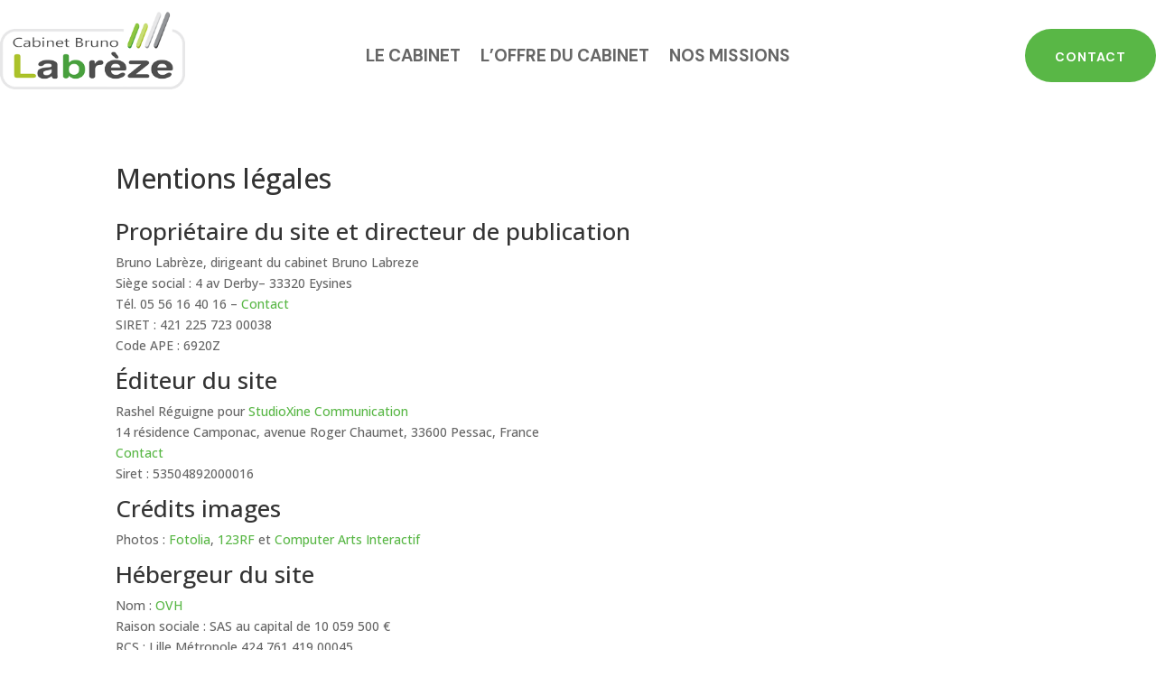

--- FILE ---
content_type: text/css
request_url: https://cabinet-labreze.fr/wp-content/et-cache/13/et-core-unified-tb-26428-tb-26455-deferred-13.min.css?ver=1765168555
body_size: 413
content:
.et_pb_section_1_tb_footer.et_pb_section{background-color:#474747!important}.et_pb_image_0_tb_footer{width:70%;max-width:70%;text-align:left;margin-left:0}.et_pb_text_0_tb_footer h1,.et_pb_text_1_tb_footer.et_pb_text,.et_pb_text_1_tb_footer.et_pb_text a,.et_pb_text_2_tb_footer.et_pb_text,.et_pb_text_2_tb_footer.et_pb_text a,.et_pb_text_3_tb_footer.et_pb_text,.et_pb_text_3_tb_footer.et_pb_text a,.et_pb_text_4_tb_footer.et_pb_text,.et_pb_text_4_tb_footer.et_pb_text a{color:#FFFFFF!important}.et_pb_text_0_tb_footer h2,.et_pb_text_2_tb_footer h2{font-weight:700;font-size:20px;color:#FFFFFF!important;line-height:1.6em}.et_pb_text_0_tb_footer h4{font-weight:700;font-size:19px;color:#FFFFFF!important;line-height:1.6em}.et_pb_text_0_tb_footer{margin-bottom:0px!important}.et_pb_text_1_tb_footer,.et_pb_text_2_tb_footer{line-height:1.9em;font-family:'Open Sans',Helvetica,Arial,Lucida,sans-serif;font-size:15px;line-height:1.9em}.et_pb_text_1_tb_footer a,.et_pb_text_2_tb_footer a,.et_pb_text_3_tb_footer a,.et_pb_text_4_tb_footer a{text-decoration:underline;-webkit-text-decoration-color:#FFFFFF;text-decoration-color:#FFFFFF}.et_pb_section_2_tb_footer.et_pb_section{padding-top:1.5rem;padding-bottom:1.5rem;margin-top:0px;margin-bottom:0px;background-color:rgba(0,0,0,0.85)!important}.et_pb_row_1_tb_footer.et_pb_row{padding-top:0px!important;padding-bottom:0px!important;margin-top:0px!important;margin-bottom:0px!important;padding-top:0px;padding-bottom:0px}.et_pb_text_3_tb_footer,.et_pb_text_4_tb_footer{line-height:1.8em;font-family:'Open Sans',Helvetica,Arial,Lucida,sans-serif;line-height:1.8em}@media only screen and (max-width:980px){.et_pb_image_0_tb_footer .et_pb_image_wrap img{width:auto}.et_pb_text_0_tb_footer h4{font-size:16px}}@media only screen and (max-width:767px){.et_pb_image_0_tb_footer .et_pb_image_wrap img{width:auto}.et_pb_text_0_tb_footer h4{font-size:14px}}